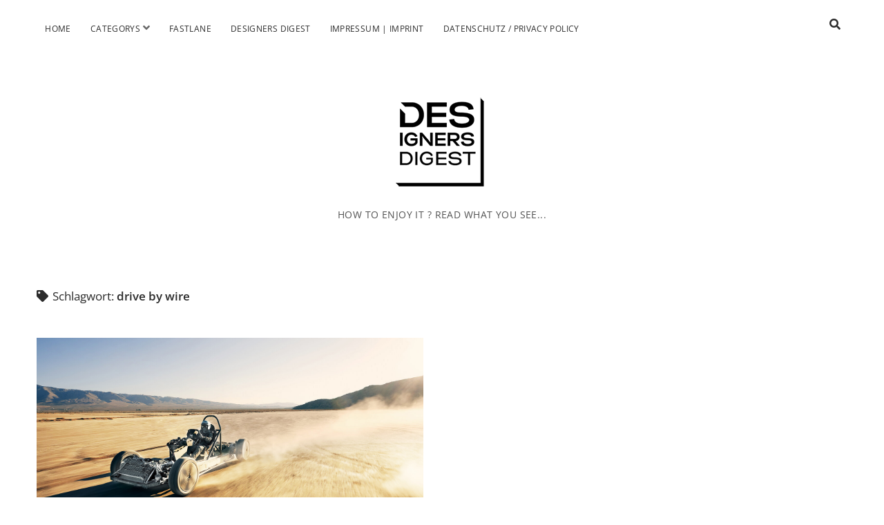

--- FILE ---
content_type: text/html; charset=UTF-8
request_url: https://www.designers-digest.de/tag/drive-by-wire/
body_size: 6731
content:
<!DOCTYPE html>

<html lang="de">

<head>
	<meta name='robots' content='index, follow, max-image-preview:large, max-snippet:-1, max-video-preview:-1' />
<meta charset="UTF-8" />
<meta name="viewport" content="width=device-width, initial-scale=1" />
<meta name="template" content="Chosen 1.50" />

	<!-- This site is optimized with the Yoast SEO plugin v22.5 - https://yoast.com/wordpress/plugins/seo/ -->
	<title>drive by wire Archive - Designers Digest</title>
	<link rel="canonical" href="https://www.designers-digest.de/tag/drive-by-wire/" />
	<meta property="og:locale" content="de_DE" />
	<meta property="og:type" content="article" />
	<meta property="og:title" content="drive by wire Archive - Designers Digest" />
	<meta property="og:url" content="https://www.designers-digest.de/tag/drive-by-wire/" />
	<meta property="og:site_name" content="Designers Digest" />
	<meta name="twitter:card" content="summary_large_image" />
	<script type="application/ld+json" class="yoast-schema-graph">{"@context":"https://schema.org","@graph":[{"@type":"CollectionPage","@id":"https://www.designers-digest.de/tag/drive-by-wire/","url":"https://www.designers-digest.de/tag/drive-by-wire/","name":"drive by wire Archive - Designers Digest","isPartOf":{"@id":"https://www.designers-digest.de/#website"},"primaryImageOfPage":{"@id":"https://www.designers-digest.de/tag/drive-by-wire/#primaryimage"},"image":{"@id":"https://www.designers-digest.de/tag/drive-by-wire/#primaryimage"},"thumbnailUrl":"https://www.designers-digest.de/wp-content/uploads/2021/01/Canoo_SkateKart_01.jpg","breadcrumb":{"@id":"https://www.designers-digest.de/tag/drive-by-wire/#breadcrumb"},"inLanguage":"de"},{"@type":"ImageObject","inLanguage":"de","@id":"https://www.designers-digest.de/tag/drive-by-wire/#primaryimage","url":"https://www.designers-digest.de/wp-content/uploads/2021/01/Canoo_SkateKart_01.jpg","contentUrl":"https://www.designers-digest.de/wp-content/uploads/2021/01/Canoo_SkateKart_01.jpg","width":1500,"height":1001,"caption":"CANOO Skateboard-Platform"},{"@type":"BreadcrumbList","@id":"https://www.designers-digest.de/tag/drive-by-wire/#breadcrumb","itemListElement":[{"@type":"ListItem","position":1,"name":"Startseite","item":"https://www.designers-digest.de/"},{"@type":"ListItem","position":2,"name":"drive by wire"}]},{"@type":"WebSite","@id":"https://www.designers-digest.de/#website","url":"https://www.designers-digest.de/","name":"Designers Digest","description":"HOW TO ENJOY IT ? READ WHAT YOU SEE...","publisher":{"@id":"https://www.designers-digest.de/#organization"},"potentialAction":[{"@type":"SearchAction","target":{"@type":"EntryPoint","urlTemplate":"https://www.designers-digest.de/?s={search_term_string}"},"query-input":"required name=search_term_string"}],"inLanguage":"de"},{"@type":"Organization","@id":"https://www.designers-digest.de/#organization","name":"Designers Digest","url":"https://www.designers-digest.de/","logo":{"@type":"ImageObject","inLanguage":"de","@id":"https://www.designers-digest.de/#/schema/logo/image/","url":"https://www.designers-digest.de/wp-content/uploads/2016/11/logo_neu-e1479157109333.png","contentUrl":"https://www.designers-digest.de/wp-content/uploads/2016/11/logo_neu-e1479157109333.png","width":200,"height":200,"caption":"Designers Digest"},"image":{"@id":"https://www.designers-digest.de/#/schema/logo/image/"}}]}</script>
	<!-- / Yoast SEO plugin. -->


<link rel='dns-prefetch' href='//fonts.googleapis.com' />
<link rel="alternate" type="application/rss+xml" title="Designers Digest &raquo; Feed" href="https://www.designers-digest.de/feed/" />
<link rel="alternate" type="application/rss+xml" title="Designers Digest &raquo; Kommentar-Feed" href="https://www.designers-digest.de/comments/feed/" />
<link rel="alternate" type="application/rss+xml" title="Designers Digest &raquo; Schlagwort-Feed zu drive by wire" href="https://www.designers-digest.de/tag/drive-by-wire/feed/" />
<script type="text/javascript">
/* <![CDATA[ */
window._wpemojiSettings = {"baseUrl":"https:\/\/s.w.org\/images\/core\/emoji\/15.0.3\/72x72\/","ext":".png","svgUrl":"https:\/\/s.w.org\/images\/core\/emoji\/15.0.3\/svg\/","svgExt":".svg","source":{"concatemoji":"https:\/\/www.designers-digest.de\/wp-includes\/js\/wp-emoji-release.min.js?ver=6.5.7"}};
/*! This file is auto-generated */
!function(i,n){var o,s,e;function c(e){try{var t={supportTests:e,timestamp:(new Date).valueOf()};sessionStorage.setItem(o,JSON.stringify(t))}catch(e){}}function p(e,t,n){e.clearRect(0,0,e.canvas.width,e.canvas.height),e.fillText(t,0,0);var t=new Uint32Array(e.getImageData(0,0,e.canvas.width,e.canvas.height).data),r=(e.clearRect(0,0,e.canvas.width,e.canvas.height),e.fillText(n,0,0),new Uint32Array(e.getImageData(0,0,e.canvas.width,e.canvas.height).data));return t.every(function(e,t){return e===r[t]})}function u(e,t,n){switch(t){case"flag":return n(e,"\ud83c\udff3\ufe0f\u200d\u26a7\ufe0f","\ud83c\udff3\ufe0f\u200b\u26a7\ufe0f")?!1:!n(e,"\ud83c\uddfa\ud83c\uddf3","\ud83c\uddfa\u200b\ud83c\uddf3")&&!n(e,"\ud83c\udff4\udb40\udc67\udb40\udc62\udb40\udc65\udb40\udc6e\udb40\udc67\udb40\udc7f","\ud83c\udff4\u200b\udb40\udc67\u200b\udb40\udc62\u200b\udb40\udc65\u200b\udb40\udc6e\u200b\udb40\udc67\u200b\udb40\udc7f");case"emoji":return!n(e,"\ud83d\udc26\u200d\u2b1b","\ud83d\udc26\u200b\u2b1b")}return!1}function f(e,t,n){var r="undefined"!=typeof WorkerGlobalScope&&self instanceof WorkerGlobalScope?new OffscreenCanvas(300,150):i.createElement("canvas"),a=r.getContext("2d",{willReadFrequently:!0}),o=(a.textBaseline="top",a.font="600 32px Arial",{});return e.forEach(function(e){o[e]=t(a,e,n)}),o}function t(e){var t=i.createElement("script");t.src=e,t.defer=!0,i.head.appendChild(t)}"undefined"!=typeof Promise&&(o="wpEmojiSettingsSupports",s=["flag","emoji"],n.supports={everything:!0,everythingExceptFlag:!0},e=new Promise(function(e){i.addEventListener("DOMContentLoaded",e,{once:!0})}),new Promise(function(t){var n=function(){try{var e=JSON.parse(sessionStorage.getItem(o));if("object"==typeof e&&"number"==typeof e.timestamp&&(new Date).valueOf()<e.timestamp+604800&&"object"==typeof e.supportTests)return e.supportTests}catch(e){}return null}();if(!n){if("undefined"!=typeof Worker&&"undefined"!=typeof OffscreenCanvas&&"undefined"!=typeof URL&&URL.createObjectURL&&"undefined"!=typeof Blob)try{var e="postMessage("+f.toString()+"("+[JSON.stringify(s),u.toString(),p.toString()].join(",")+"));",r=new Blob([e],{type:"text/javascript"}),a=new Worker(URL.createObjectURL(r),{name:"wpTestEmojiSupports"});return void(a.onmessage=function(e){c(n=e.data),a.terminate(),t(n)})}catch(e){}c(n=f(s,u,p))}t(n)}).then(function(e){for(var t in e)n.supports[t]=e[t],n.supports.everything=n.supports.everything&&n.supports[t],"flag"!==t&&(n.supports.everythingExceptFlag=n.supports.everythingExceptFlag&&n.supports[t]);n.supports.everythingExceptFlag=n.supports.everythingExceptFlag&&!n.supports.flag,n.DOMReady=!1,n.readyCallback=function(){n.DOMReady=!0}}).then(function(){return e}).then(function(){var e;n.supports.everything||(n.readyCallback(),(e=n.source||{}).concatemoji?t(e.concatemoji):e.wpemoji&&e.twemoji&&(t(e.twemoji),t(e.wpemoji)))}))}((window,document),window._wpemojiSettings);
/* ]]> */
</script>
<style id='wp-emoji-styles-inline-css' type='text/css'>

	img.wp-smiley, img.emoji {
		display: inline !important;
		border: none !important;
		box-shadow: none !important;
		height: 1em !important;
		width: 1em !important;
		margin: 0 0.07em !important;
		vertical-align: -0.1em !important;
		background: none !important;
		padding: 0 !important;
	}
</style>
<link rel='stylesheet' id='wp-block-library-css' href='https://www.designers-digest.de/wp-includes/css/dist/block-library/style.min.css?ver=6.5.7' type='text/css' media='all' />
<style id='classic-theme-styles-inline-css' type='text/css'>
/*! This file is auto-generated */
.wp-block-button__link{color:#fff;background-color:#32373c;border-radius:9999px;box-shadow:none;text-decoration:none;padding:calc(.667em + 2px) calc(1.333em + 2px);font-size:1.125em}.wp-block-file__button{background:#32373c;color:#fff;text-decoration:none}
</style>
<style id='global-styles-inline-css' type='text/css'>
body{--wp--preset--color--black: #000000;--wp--preset--color--cyan-bluish-gray: #abb8c3;--wp--preset--color--white: #ffffff;--wp--preset--color--pale-pink: #f78da7;--wp--preset--color--vivid-red: #cf2e2e;--wp--preset--color--luminous-vivid-orange: #ff6900;--wp--preset--color--luminous-vivid-amber: #fcb900;--wp--preset--color--light-green-cyan: #7bdcb5;--wp--preset--color--vivid-green-cyan: #00d084;--wp--preset--color--pale-cyan-blue: #8ed1fc;--wp--preset--color--vivid-cyan-blue: #0693e3;--wp--preset--color--vivid-purple: #9b51e0;--wp--preset--gradient--vivid-cyan-blue-to-vivid-purple: linear-gradient(135deg,rgba(6,147,227,1) 0%,rgb(155,81,224) 100%);--wp--preset--gradient--light-green-cyan-to-vivid-green-cyan: linear-gradient(135deg,rgb(122,220,180) 0%,rgb(0,208,130) 100%);--wp--preset--gradient--luminous-vivid-amber-to-luminous-vivid-orange: linear-gradient(135deg,rgba(252,185,0,1) 0%,rgba(255,105,0,1) 100%);--wp--preset--gradient--luminous-vivid-orange-to-vivid-red: linear-gradient(135deg,rgba(255,105,0,1) 0%,rgb(207,46,46) 100%);--wp--preset--gradient--very-light-gray-to-cyan-bluish-gray: linear-gradient(135deg,rgb(238,238,238) 0%,rgb(169,184,195) 100%);--wp--preset--gradient--cool-to-warm-spectrum: linear-gradient(135deg,rgb(74,234,220) 0%,rgb(151,120,209) 20%,rgb(207,42,186) 40%,rgb(238,44,130) 60%,rgb(251,105,98) 80%,rgb(254,248,76) 100%);--wp--preset--gradient--blush-light-purple: linear-gradient(135deg,rgb(255,206,236) 0%,rgb(152,150,240) 100%);--wp--preset--gradient--blush-bordeaux: linear-gradient(135deg,rgb(254,205,165) 0%,rgb(254,45,45) 50%,rgb(107,0,62) 100%);--wp--preset--gradient--luminous-dusk: linear-gradient(135deg,rgb(255,203,112) 0%,rgb(199,81,192) 50%,rgb(65,88,208) 100%);--wp--preset--gradient--pale-ocean: linear-gradient(135deg,rgb(255,245,203) 0%,rgb(182,227,212) 50%,rgb(51,167,181) 100%);--wp--preset--gradient--electric-grass: linear-gradient(135deg,rgb(202,248,128) 0%,rgb(113,206,126) 100%);--wp--preset--gradient--midnight: linear-gradient(135deg,rgb(2,3,129) 0%,rgb(40,116,252) 100%);--wp--preset--font-size--small: 12px;--wp--preset--font-size--medium: 20px;--wp--preset--font-size--large: 28px;--wp--preset--font-size--x-large: 42px;--wp--preset--font-size--regular: 17px;--wp--preset--font-size--larger: 38px;--wp--preset--spacing--20: 0.44rem;--wp--preset--spacing--30: 0.67rem;--wp--preset--spacing--40: 1rem;--wp--preset--spacing--50: 1.5rem;--wp--preset--spacing--60: 2.25rem;--wp--preset--spacing--70: 3.38rem;--wp--preset--spacing--80: 5.06rem;--wp--preset--shadow--natural: 6px 6px 9px rgba(0, 0, 0, 0.2);--wp--preset--shadow--deep: 12px 12px 50px rgba(0, 0, 0, 0.4);--wp--preset--shadow--sharp: 6px 6px 0px rgba(0, 0, 0, 0.2);--wp--preset--shadow--outlined: 6px 6px 0px -3px rgba(255, 255, 255, 1), 6px 6px rgba(0, 0, 0, 1);--wp--preset--shadow--crisp: 6px 6px 0px rgba(0, 0, 0, 1);}:where(.is-layout-flex){gap: 0.5em;}:where(.is-layout-grid){gap: 0.5em;}body .is-layout-flex{display: flex;}body .is-layout-flex{flex-wrap: wrap;align-items: center;}body .is-layout-flex > *{margin: 0;}body .is-layout-grid{display: grid;}body .is-layout-grid > *{margin: 0;}:where(.wp-block-columns.is-layout-flex){gap: 2em;}:where(.wp-block-columns.is-layout-grid){gap: 2em;}:where(.wp-block-post-template.is-layout-flex){gap: 1.25em;}:where(.wp-block-post-template.is-layout-grid){gap: 1.25em;}.has-black-color{color: var(--wp--preset--color--black) !important;}.has-cyan-bluish-gray-color{color: var(--wp--preset--color--cyan-bluish-gray) !important;}.has-white-color{color: var(--wp--preset--color--white) !important;}.has-pale-pink-color{color: var(--wp--preset--color--pale-pink) !important;}.has-vivid-red-color{color: var(--wp--preset--color--vivid-red) !important;}.has-luminous-vivid-orange-color{color: var(--wp--preset--color--luminous-vivid-orange) !important;}.has-luminous-vivid-amber-color{color: var(--wp--preset--color--luminous-vivid-amber) !important;}.has-light-green-cyan-color{color: var(--wp--preset--color--light-green-cyan) !important;}.has-vivid-green-cyan-color{color: var(--wp--preset--color--vivid-green-cyan) !important;}.has-pale-cyan-blue-color{color: var(--wp--preset--color--pale-cyan-blue) !important;}.has-vivid-cyan-blue-color{color: var(--wp--preset--color--vivid-cyan-blue) !important;}.has-vivid-purple-color{color: var(--wp--preset--color--vivid-purple) !important;}.has-black-background-color{background-color: var(--wp--preset--color--black) !important;}.has-cyan-bluish-gray-background-color{background-color: var(--wp--preset--color--cyan-bluish-gray) !important;}.has-white-background-color{background-color: var(--wp--preset--color--white) !important;}.has-pale-pink-background-color{background-color: var(--wp--preset--color--pale-pink) !important;}.has-vivid-red-background-color{background-color: var(--wp--preset--color--vivid-red) !important;}.has-luminous-vivid-orange-background-color{background-color: var(--wp--preset--color--luminous-vivid-orange) !important;}.has-luminous-vivid-amber-background-color{background-color: var(--wp--preset--color--luminous-vivid-amber) !important;}.has-light-green-cyan-background-color{background-color: var(--wp--preset--color--light-green-cyan) !important;}.has-vivid-green-cyan-background-color{background-color: var(--wp--preset--color--vivid-green-cyan) !important;}.has-pale-cyan-blue-background-color{background-color: var(--wp--preset--color--pale-cyan-blue) !important;}.has-vivid-cyan-blue-background-color{background-color: var(--wp--preset--color--vivid-cyan-blue) !important;}.has-vivid-purple-background-color{background-color: var(--wp--preset--color--vivid-purple) !important;}.has-black-border-color{border-color: var(--wp--preset--color--black) !important;}.has-cyan-bluish-gray-border-color{border-color: var(--wp--preset--color--cyan-bluish-gray) !important;}.has-white-border-color{border-color: var(--wp--preset--color--white) !important;}.has-pale-pink-border-color{border-color: var(--wp--preset--color--pale-pink) !important;}.has-vivid-red-border-color{border-color: var(--wp--preset--color--vivid-red) !important;}.has-luminous-vivid-orange-border-color{border-color: var(--wp--preset--color--luminous-vivid-orange) !important;}.has-luminous-vivid-amber-border-color{border-color: var(--wp--preset--color--luminous-vivid-amber) !important;}.has-light-green-cyan-border-color{border-color: var(--wp--preset--color--light-green-cyan) !important;}.has-vivid-green-cyan-border-color{border-color: var(--wp--preset--color--vivid-green-cyan) !important;}.has-pale-cyan-blue-border-color{border-color: var(--wp--preset--color--pale-cyan-blue) !important;}.has-vivid-cyan-blue-border-color{border-color: var(--wp--preset--color--vivid-cyan-blue) !important;}.has-vivid-purple-border-color{border-color: var(--wp--preset--color--vivid-purple) !important;}.has-vivid-cyan-blue-to-vivid-purple-gradient-background{background: var(--wp--preset--gradient--vivid-cyan-blue-to-vivid-purple) !important;}.has-light-green-cyan-to-vivid-green-cyan-gradient-background{background: var(--wp--preset--gradient--light-green-cyan-to-vivid-green-cyan) !important;}.has-luminous-vivid-amber-to-luminous-vivid-orange-gradient-background{background: var(--wp--preset--gradient--luminous-vivid-amber-to-luminous-vivid-orange) !important;}.has-luminous-vivid-orange-to-vivid-red-gradient-background{background: var(--wp--preset--gradient--luminous-vivid-orange-to-vivid-red) !important;}.has-very-light-gray-to-cyan-bluish-gray-gradient-background{background: var(--wp--preset--gradient--very-light-gray-to-cyan-bluish-gray) !important;}.has-cool-to-warm-spectrum-gradient-background{background: var(--wp--preset--gradient--cool-to-warm-spectrum) !important;}.has-blush-light-purple-gradient-background{background: var(--wp--preset--gradient--blush-light-purple) !important;}.has-blush-bordeaux-gradient-background{background: var(--wp--preset--gradient--blush-bordeaux) !important;}.has-luminous-dusk-gradient-background{background: var(--wp--preset--gradient--luminous-dusk) !important;}.has-pale-ocean-gradient-background{background: var(--wp--preset--gradient--pale-ocean) !important;}.has-electric-grass-gradient-background{background: var(--wp--preset--gradient--electric-grass) !important;}.has-midnight-gradient-background{background: var(--wp--preset--gradient--midnight) !important;}.has-small-font-size{font-size: var(--wp--preset--font-size--small) !important;}.has-medium-font-size{font-size: var(--wp--preset--font-size--medium) !important;}.has-large-font-size{font-size: var(--wp--preset--font-size--large) !important;}.has-x-large-font-size{font-size: var(--wp--preset--font-size--x-large) !important;}
.wp-block-navigation a:where(:not(.wp-element-button)){color: inherit;}
:where(.wp-block-post-template.is-layout-flex){gap: 1.25em;}:where(.wp-block-post-template.is-layout-grid){gap: 1.25em;}
:where(.wp-block-columns.is-layout-flex){gap: 2em;}:where(.wp-block-columns.is-layout-grid){gap: 2em;}
.wp-block-pullquote{font-size: 1.5em;line-height: 1.6;}
</style>
<link rel='stylesheet' id='ct-chosen-google-fonts-css' href='//fonts.googleapis.com/css?family=Playfair+Display%3A400%7CRaleway%3A400%2C700%2C400i&#038;subset=latin%2Clatin-ext&#038;display=swap&#038;ver=6.5.7' type='text/css' media='all' />
<link rel='stylesheet' id='ct-chosen-font-awesome-css' href='https://www.designers-digest.de/wp-content/themes/chosen/assets/font-awesome/css/all.min.css?ver=6.5.7' type='text/css' media='all' />
<link rel='stylesheet' id='ct-chosen-style-css' href='https://www.designers-digest.de/wp-content/themes/chosen-child-dd/style.css?ver=6.5.7' type='text/css' media='all' />
<style id='ct-chosen-style-inline-css' type='text/css'>
/* Lightbox Anpassungen */

#slb_viewer_wrap .slb_theme_slb_default .slb_data_desc {
	display: none !important;
}

#slb_viewer_wrap .slb_theme_slb_baseline * {
	margin: 5px 0 0 0 !important;
}

#slb_viewer_wrap .slb_theme_slb_default .slb_group_status {
	margin: 0 0 0 20px !important;
}&nbsp;
</style>
<link rel='stylesheet' id='slb_core-css' href='https://www.designers-digest.de/wp-content/plugins/simple-lightbox/client/css/app.css?ver=2.9.3' type='text/css' media='all' />
<script type="text/javascript" src="https://www.designers-digest.de/wp-includes/js/jquery/jquery.min.js?ver=3.7.1" id="jquery-core-js"></script>
<script type="text/javascript" src="https://www.designers-digest.de/wp-includes/js/jquery/jquery-migrate.min.js?ver=3.4.1" id="jquery-migrate-js"></script>
<!--[if IE 8]>
<script type="text/javascript" src="https://www.designers-digest.de/wp-content/themes/chosen/js/build/html5shiv.min.js?ver=6.5.7" id="ct-chosen-html5-shiv-js"></script>
<![endif]-->
<link rel="https://api.w.org/" href="https://www.designers-digest.de/wp-json/" /><link rel="alternate" type="application/json" href="https://www.designers-digest.de/wp-json/wp/v2/tags/9227" /><link rel="EditURI" type="application/rsd+xml" title="RSD" href="https://www.designers-digest.de/xmlrpc.php?rsd" />
<meta name="generator" content="WordPress 6.5.7" />
		<style type="text/css" id="wp-custom-css">
			/* Lightbox Anpassungen */

#slb_viewer_wrap .slb_theme_slb_default .slb_data_desc {
	display: none !important;
}

#slb_viewer_wrap .slb_theme_slb_baseline * {
	margin: 5px 0 0 0 !important;
}

#slb_viewer_wrap .slb_theme_slb_default .slb_group_status {
	margin: 0 0 0 20px !important;
}&nbsp;		</style>
		</head>

<body id="chosen-child-dd" class="archive tag tag-drive-by-wire tag-9227">
		<a class="skip-content" href="#main">Zum Inhalt springen</a>
	<div id="overflow-container" class="overflow-container">
		<div id="max-width" class="max-width">
						<header class="site-header" id="site-header" role="banner">
				<div id="menu-primary-container" class="menu-primary-container">
					<div id="menu-primary" class="menu-container menu-primary" role="navigation">
	<nav class="menu"><ul id="menu-primary-items" class="menu-primary-items"><li id="menu-item-9" class="menu-item menu-item-type-custom menu-item-object-custom menu-item-home menu-item-9"><a href="http://www.designers-digest.de/">Home</a></li>
<li id="menu-item-42" class="menu-item menu-item-type-post_type menu-item-object-page menu-item-has-children menu-item-42"><a href="https://www.designers-digest.de/categorysgallery/">Categorys</a><button class="toggle-dropdown" aria-expanded="false" name="toggle-dropdown"><span class="screen-reader-text">Menü öffnen</span><i class="fas fa-angle-down"></i></button>
<ul class="sub-menu">
	<li id="menu-item-43" class="menu-item menu-item-type-taxonomy menu-item-object-category menu-item-43"><a href="https://www.designers-digest.de/all_article/">ALL ARTICLE</a></li>
	<li id="menu-item-57" class="menu-item menu-item-type-taxonomy menu-item-object-category menu-item-57"><a href="https://www.designers-digest.de/designers_art/">DESIGNERS ART</a></li>
	<li id="menu-item-517" class="menu-item menu-item-type-taxonomy menu-item-object-category menu-item-517"><a href="https://www.designers-digest.de/designers_photography/">DESIGNERS PHOTOGRAPHY</a></li>
	<li id="menu-item-516" class="menu-item menu-item-type-taxonomy menu-item-object-category menu-item-516"><a href="https://www.designers-digest.de/designers_cars/">DESIGNERS CARS</a></li>
	<li id="menu-item-44" class="menu-item menu-item-type-taxonomy menu-item-object-category menu-item-44"><a href="https://www.designers-digest.de/designers_gallery/">DESIGNERS GALLERY</a></li>
	<li id="menu-item-119" class="menu-item menu-item-type-taxonomy menu-item-object-category menu-item-119"><a href="https://www.designers-digest.de/designers-interviews/">DESIGNERS INTERVIEWS</a></li>
</ul>
</li>
<li id="menu-item-11124" class="menu-item menu-item-type-taxonomy menu-item-object-category menu-item-11124"><a href="https://www.designers-digest.de/fastlane/">Fastlane</a></li>
<li id="menu-item-511" class="menu-item menu-item-type-post_type menu-item-object-page menu-item-511"><a href="https://www.designers-digest.de/designers-digest/">Designers Digest</a></li>
<li id="menu-item-70" class="menu-item menu-item-type-post_type menu-item-object-page menu-item-70"><a href="https://www.designers-digest.de/impressum/">Impressum | Imprint</a></li>
<li id="menu-item-7209" class="menu-item menu-item-type-post_type menu-item-object-page menu-item-7209"><a href="https://www.designers-digest.de/datenschutz-privacy-policy/">Datenschutz / Privacy Policy</a></li>
</ul></nav></div>
					<div class='search-form-container'>
	<button id="search-icon" class="search-icon">
		<i class="fas fa-search"></i>
	</button>
	<form role="search" method="get" class="search-form" action="https://www.designers-digest.de/">
		<label class="screen-reader-text">Suche</label>
		<input type="search" class="search-field" placeholder="Suchen …" value="" name="s"
		       title="Suche nach:" tabindex="-1"/>
	</form>
</div>									</div>
				<button id="toggle-navigation" class="toggle-navigation" name="toggle-navigation" aria-expanded="false">
					<span class="screen-reader-text">open menu</span>
					<svg width="24px" height="18px" viewBox="0 0 24 18" version="1.1" xmlns="http://www.w3.org/2000/svg" xmlns:xlink="http://www.w3.org/1999/xlink">
				    <g stroke="none" stroke-width="1" fill="none" fill-rule="evenodd">
				        <g transform="translate(-148.000000, -36.000000)" fill="#6B6B6B">
				            <g transform="translate(123.000000, 25.000000)">
				                <g transform="translate(25.000000, 11.000000)">
				                    <rect x="0" y="16" width="24" height="2"></rect>
				                    <rect x="0" y="8" width="24" height="2"></rect>
				                    <rect x="0" y="0" width="24" height="2"></rect>
				                </g>
				            </g>
				        </g>
				    </g>
				</svg>				</button>
				<div id="title-container" class="title-container">
					<div id='site-title' class='site-title'><a href='https://www.designers-digest.de'><span class='screen-reader-text'>Designers Digest</span><img class='logo' src='https://www.designers-digest.de/wp-content/uploads/2021/12/designers-digest_logo.png' alt='Designers Digest' /></a></div>					<p class="tagline" style="font-size: 0.9rem;">HOW TO ENJOY IT ? READ WHAT YOU SEE...</p>
					
					
				</div>
			</header>
						<section id="main" class="main" role="main">
				

<div class='archive-header'>

		<h1>
		<i class="fas fa-tag" aria-hidden="true"></i>
		Schlagwort: <span>drive by wire</span>	</h1>
	
	
</div>

<div id="loop-container" class="loop-container">
	<div class="post-15846 post type-post status-publish format-standard has-post-thumbnail hentry category-all_article category-designers_cars category-designers_gallery category-fastlane tag-canoo tag-drive-by-wire tag-e-mobilitaet tag-elektroantrieb tag-platform tag-river tag-rolling tag-skateboard tag-tina-turner tag-ulrich-kranz entry">
		<article>
		<div class="featured-image"><a href="https://www.designers-digest.de/rolling-on-the-river-2/">ROLLING ON THE RIVER&#8230;<img width="1500" height="1001" src="https://www.designers-digest.de/wp-content/uploads/2021/01/Canoo_SkateKart_01.jpg" class="attachment-full size-full wp-post-image" alt="CANOO Skateboard-Platform" decoding="async" fetchpriority="high" srcset="https://www.designers-digest.de/wp-content/uploads/2021/01/Canoo_SkateKart_01.jpg 1500w, https://www.designers-digest.de/wp-content/uploads/2021/01/Canoo_SkateKart_01-464x310.jpg 464w, https://www.designers-digest.de/wp-content/uploads/2021/01/Canoo_SkateKart_01-930x621.jpg 930w, https://www.designers-digest.de/wp-content/uploads/2021/01/Canoo_SkateKart_01-768x513.jpg 768w" sizes="(max-width: 1500px) 100vw, 1500px" /></a></div>		<div class='post-header'>
						<h2 class='post-title'>
				<a href="https://www.designers-digest.de/rolling-on-the-river-2/">ROLLING ON THE RIVER&#8230;</a>
			</h2>
			<div class="post-byline">
    <span class="post-date">
		Veröffentlicht 4. Januar 2021	</span>
	</div>		</div>
		<div class="post-content">
			<p>Das ‚Risiko‘ hat CANOO wohl mit einkalkuliert, das Bild vom Canoe auf dem Strom. An Vergleichen und Sinnbildern dürfte es nicht mangeln, wenn der Strom&#8230;</p>
<div class="more-link-wrapper"><a class="more-link" href="https://www.designers-digest.de/rolling-on-the-river-2/">Weiterlesen<span class="screen-reader-text">ROLLING ON THE RIVER&#8230;</span></a></div>
					</div>
	</article>
	</div></div>

</section> <!-- .main -->



</div>
</div><!-- .overflow-container -->



<script type='text/javascript'>
/* <![CDATA[ */
r3f5x9JS=escape(document['referrer']);
hf4N='57b95104e15bb1a72dfe1ba97a7160a0';
hf4V='f8c10a74c5d73f76cbce5844041c0efa';
jQuery(document).ready(function($){var e="#commentform, .comment-respond form, .comment-form, #lostpasswordform, #registerform, #loginform, #login_form, #wpss_contact_form";$(e).submit(function(){$("<input>").attr("type","hidden").attr("name","r3f5x9JS").attr("value",r3f5x9JS).appendTo(e);return true;});var h="form[method='post']";$(h).submit(function(){$("<input>").attr("type","hidden").attr("name",hf4N).attr("value",hf4V).appendTo(h);return true;});});
/* ]]> */
</script> 
<script type="text/javascript" id="ct-chosen-js-js-extra">
/* <![CDATA[ */
var ct_chosen_objectL10n = {"openMenu":"Men\u00fc \u00f6ffnen","closeMenu":"Men\u00fc schlie\u00dfen","openChildMenu":"Drop-down-Men\u00fc \u00f6ffnen","closeChildMenu":"Drop-down-Men\u00fc schlie\u00dfen"};
/* ]]> */
</script>
<script type="text/javascript" src="https://www.designers-digest.de/wp-content/themes/chosen/js/build/production.min.js?ver=6.5.7" id="ct-chosen-js-js"></script>
<!--[if IE 8]>
<script type="text/javascript" src="https://www.designers-digest.de/wp-content/themes/chosen/js/build/respond.min.js?ver=6.5.7" id="ct-chosen-respond-js"></script>
<![endif]-->
<script type="text/javascript" src="https://www.designers-digest.de/wp-content/plugins/wp-spamshield/js/jscripts-ftr2-min.js" id="wpss-jscripts-ftr-js"></script>
<script type="text/javascript" id="slb_context">/* <![CDATA[ */if ( !!window.jQuery ) {(function($){$(document).ready(function(){if ( !!window.SLB ) { {$.extend(SLB, {"context":["public","user_guest"]});} }})})(jQuery);}/* ]]> */</script>

</body>
</html>